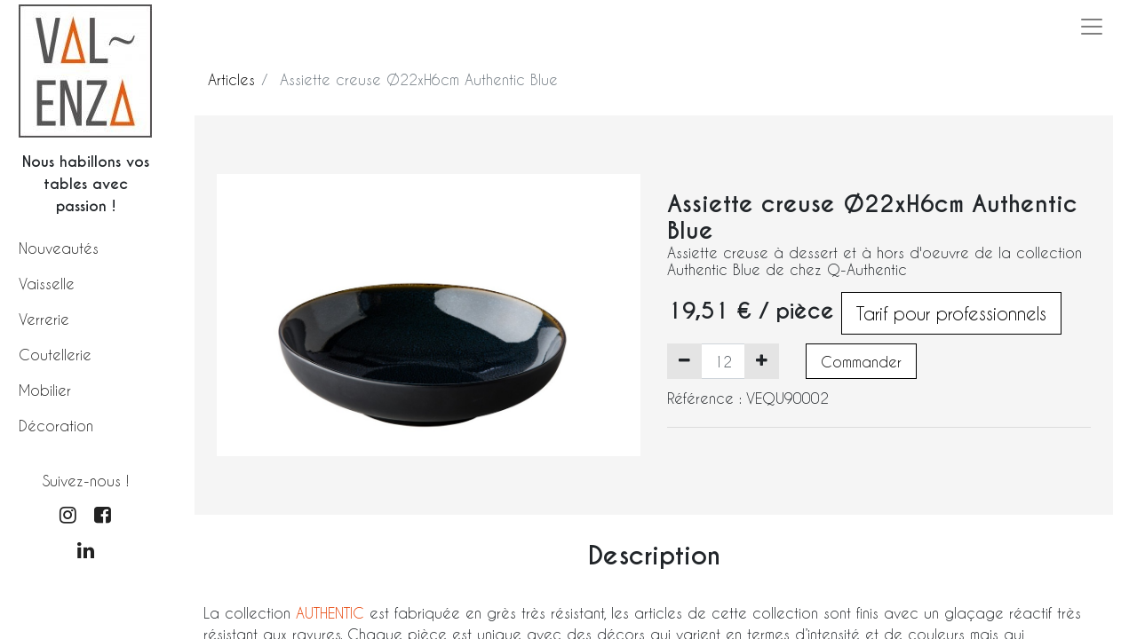

--- FILE ---
content_type: text/html; charset=utf-8
request_url: https://val-enza.be/shop/assiette-creuse-22cm-authentic-blue-val-enza-3808
body_size: 11306
content:


        
        
        

        <!DOCTYPE html>
        
        
            
        
    <html lang="fr-BE" data-website-id="1" data-oe-company-name="VAL-ENZA / ESA SRL">
            
        
            
            
            
            
                
            
        
        
    <head>
                <meta charset="utf-8"/>
                <meta http-equiv="X-UA-Compatible" content="IE=edge,chrome=1"/>
            <meta name="viewport" content="width=device-width, initial-scale=1, user-scalable=no"/>
        <meta name="generator" content="Odoo"/>
        
        
        
            
            
            
        <meta name="description" content="Assiette creuse de la collection Authentic Blue | Design exceptionnel &amp; résistance accrue aux ébréchures et aux rayures | Vaisselle pour professionnels de l’Horeca et pour les particuliers"/>
        <meta name="keywords" content="assiette, creuse, authentic, blue, val-enza, design, vaisselle, professionnels de l'horeca"/>
        
            
            
            
            
                
                    
                        <meta property="og:type" content="website"/>
                    
                
                    
                        <meta property="og:title" content="Assiette creuse 22cm Authentic Blue | Val-Enza"/>
                    
                
                    
                        <meta property="og:site_name" content="VAL-ENZA / ESA SRL"/>
                    
                
                    
                        <meta property="og:url" content="https://val-enza.be/shop/assiette-creuse-22cm-authentic-blue-val-enza-3808"/>
                    
                
                    
                        <meta property="og:image" content="https://val-enza.be/web/image/product.product/4016/image_1024/%5BVEQU90002%5D%20Assiette%20creuse%20%C3%9822xH6cm%20Authentic%20Blue?unique=b6d3cd8"/>
                    
                
                    
                        <meta property="og:description" content="Assiette creuse de la collection Authentic Blue | Design exceptionnel &amp; résistance accrue aux ébréchures et aux rayures | Vaisselle pour professionnels de l’Horeca et pour les particuliers"/>
                    
                
            
            
            
            
                
                    <meta name="twitter:card" content="summary_large_image"/>
                
                    <meta name="twitter:title" content="Assiette creuse 22cm Authentic Blue | Val-Enza"/>
                
                    <meta name="twitter:image" content="https://val-enza.be/web/image/product.product/4016/image_1024/%5BVEQU90002%5D%20Assiette%20creuse%20%C3%9822xH6cm%20Authentic%20Blue?unique=b6d3cd8"/>
                
                    <meta name="twitter:description" content="Assiette creuse de la collection Authentic Blue | Design exceptionnel &amp; résistance accrue aux ébréchures et aux rayures | Vaisselle pour professionnels de l’Horeca et pour les particuliers"/>
                
            
        

        
            
            
        
        <link rel="canonical" href="http://www.val-enza.be/shop/assiette-creuse-22cm-authentic-blue-val-enza-3808"/>

        <link rel="preconnect" href="https://fonts.gstatic.com/" crossorigin=""/>
    
        

                <title>Assiette creuse 22cm Authentic Blue | Val-Enza</title>
                <link type="image/x-icon" rel="shortcut icon" href="/web/image/website/1/favicon?unique=b1d7ab5"/>
            <link rel="preload" href="/web/static/lib/fontawesome/fonts/fontawesome-webfont.woff2?v=4.7.0" as="font" crossorigin=""/>
            <link type="text/css" rel="stylesheet" href="/web/content/132202-c356ba9/1/web.assets_common.css" data-asset-xmlid="web.assets_common" data-asset-version="c356ba9"/>
            <link type="text/css" rel="stylesheet" href="/web/content/132203-913a28d/1/web.assets_frontend.css" data-asset-xmlid="web.assets_frontend" data-asset-version="913a28d"/>
        
    
        

                <script id="web.layout.odooscript" type="text/javascript">
                    var odoo = {
                        csrf_token: "42fee215d9f10949c337a71d273007fa07d8292ao1800181714",
                        debug: "",
                    };
                </script>
            <script type="text/javascript">
                odoo.session_info = {"is_admin": false, "is_system": false, "is_website_user": true, "user_id": false, "is_frontend": true, "translationURL": "/website/translations", "cache_hashes": {"translations": "858fb592dcd3934204c47857d0e2aeb0a6fd6ccf"}};
                if (!/(^|;\s)tz=/.test(document.cookie)) {
                    const userTZ = Intl.DateTimeFormat().resolvedOptions().timeZone;
                    document.cookie = `tz=${userTZ}; path=/`;
                }
            </script>
            <script defer="defer" type="text/javascript" src="/web/content/132204-24b444d/1/web.assets_common_minimal_js.js" data-asset-xmlid="web.assets_common_minimal_js" data-asset-version="24b444d"></script>
            <script defer="defer" type="text/javascript" src="/web/content/132205-6d8519c/1/web.assets_frontend_minimal_js.js" data-asset-xmlid="web.assets_frontend_minimal_js" data-asset-version="6d8519c"></script>
            
        
    
            <script defer="defer" type="text/javascript" data-src="/web/content/132206-602b773/1/web.assets_common_lazy.js" data-asset-xmlid="web.assets_common_lazy" data-asset-version="602b773"></script>
            <script defer="defer" type="text/javascript" data-src="/web/content/132207-f2bcfe0/1/web.assets_frontend_lazy.js" data-asset-xmlid="web.assets_frontend_lazy" data-asset-version="f2bcfe0"></script>
        
    
        

                
            
        
    </head>
            <body class="">
                
        
    
            
        
            <div id="valenza_sidebar" class="container_sidebar d-flex flex-column">
                <span id="close_sidebar" class="close_on_mobile d-block d-md-none"><i style="color: black;" class="fa fa-close"></i></span>
                <div class="logo py-1">
                  <a href="/">
                    <img src="/valenza_website_custom/static/src/img/logo.jpg" alt="" width="150" height="150" loading="lazy"/>
                  </a>
                </div>
                <div class="text-center my-2" style="width: 150px; margin: auto;">
                    <strong>Nous habillons vos tables avec passion !</strong>
                </div>

                <div class="my-1 mw-150">
                    <nav>
                        <div class="menu">
                            
                                
                                <div class=""><a href="/shop/category/nouveaute-309">Nouveautés</a></div>
                            
                                
                                <div class=""><a href="/shop/category/vaisselle-298">Vaisselle</a></div>
                            
                                
                                <div class=""><a href="/shop/category/verrerie-300">Verrerie</a></div>
                            
                                
                                <div class=""><a href="/shop/category/coutellerie-299">Coutellerie</a></div>
                            
                                
                                <div class=""><a href="/shop/category/mobilier-301">Mobilier</a></div>
                            
                                
                                
                            
                                
                                <div class=""><a href="/shop/category/decoration-302">Décoration</a></div>
                            
                        </div>
                    </nav>
                </div>

                <div class="my-2 mt-3 mw-150">
                    <div class="d-flex flex-column m-auto" style="color: #222!important">
                        <div class="my-1 text-center">Suivez-nous !</div>
                        <div class="d-flex flex-row m-auto">
                            <div class="m-2">
                                <a target="_blank" href="https://www.instagram.com/val_enza_val"><i style="font-size: 22px" class="fa fa-instagram"></i></a>
                            </div>
                            <div class="m-2">
                                <a target="_blank" href="https://m.facebook.com/ValEnzaHoreca/"><i style="font-size: 22px" class="fa fa-facebook-square"></i></a>
                            </div>
                        </div>
                        <div class="d-flex flex-row m-auto">
                            <div class="m-1">
                                <a target="_blank" href="https://www.linkedin.com/company/val-enza/"><i style="font-size: 22px" class="fa fa-linkedin"></i></a>
                            </div>
                        </div>
                    </div>
                </div>

            </div>
            <div style="width: 0px; height: 0px;" id="oe_script_valenza_header"></div>
        <div id="wrapwrap" class="   ">
                
                <div id="val_enza_searchbar_drop" class="d-block d-lg-none" style="z-index: 100000;width: 100%; height: 100px; position: absolute; top: -100px; left: 50%; transform: translateX(-50%)!important;background: white; transition: all 0.3s linear!important; border-bottom: 2px  #e63e00 solid;">
                    <span id="val_enza_searchbar_close" style="position: absolute; top: 10px; right: 10px; color: black; font-size: 14px;"><i class="fa fa-close"></i></span>
                    
                    <div style="width: 80%; position: absolute; top: 50%; left: 50%; transform: translate(-50%, -50%);">
                        
    <form method="get" class="o_wsale_products_searchbar_form o_wait_lazy_js " action="/shop">
                <div role="search" class="input-group">
        <input type="search" name="search" class="search-query form-control oe_search_box" data-limit="5" data-display-description="true" data-display-price="true" data-display-image="true" placeholder="Search..." value=""/>
        <div class="input-group-append">
            <button type="submit" class="btn btn-primary oe_search_button" aria-label="Rechercher" title="Rechercher"><i class="fa fa-search"></i>
            
        </button>
        </div>
    </div>

                <input name="order" type="hidden" class="o_wsale_search_order_by" value=""/>
                
                            
                        
            </form>
        
                    </div>

                </div>
            <header id="top" data-anchor="true" data-name="Header" class="  o_header_fixed">
                    <nav data-name="Navbar" class="navbar navbar-light o_colored_level o_cc">
            <div id="top_menu_container" class="container-fluid justify-content-start justify-content-lg-between">
                
                <div class="d-flex align-items-center ml-auto">
                    
                    
                    
                    
    
            <button type="button" class="navbar-toggler mr-3 collapsed d-block d-md-none sidebar_toggler">
                <span class="navbar-toggler-icon o_not_editable"></span>
            </button>
        <button type="button" data-toggle="collapse" data-target="#top_menu_collapse" class="navbar-toggler o_header_hamburger_full_toggler ml-2">
        <span class="navbar-toggler-icon o_not_editable"></span>
    </button>

                </div>
            
                <div style="width: 40px; height: 40px; position: absolute; left: 25%; top: 50%; transform: translate(-25%, -50%)!important">
                    <button class="d-inline-block d-lg-none" id="mobile_menu_searchbar_toggler" style="background: none!important; border: none!important; position: absolute; left: 50%; top: 50%; transform: translate(-50%, -50%)!important;" aria-label="Search" title="Search"><i style="color: black;" class="fa fa-search"></i></button>
                </div>
            </div>
            
            <div id="top_menu_collapse" class="my-3 collapse navbar-collapse order-last order-lg-0 position-relative">
                <div class="o_header_collapsed_content_wrapper container d-flex flex-column align-items-lg-center justify-content-lg-center">
                    
                    
    
    <ul class="nav navbar-nav mr-auto text-left d-md-flex flex-column flex-md-row" id="top_menu_left">
      <li class="nav-item">
        <a class="nav-link" href="/collections">Collections</a>
      </li>
      <li class="nav-item">
        <a class="nav-link" href="/toutes-nos-marques#scrollTop=0" data-original-title="" title="" aria-describedby="tooltip525618">Catalogues</a>
      </li>
      <li class="nav-item">
        <a class="nav-link" href="/aboutus">À propos</a>
      </li>
      <li class="nav-item">
        <a class="nav-link" href="/contactez-nous">Contactez-Nous</a>
      </li>
      <img src="/valenza_website_custom/static/src/img/logo.jpg" style="width: 40px; height: 40px; margin-left: 20px;" loading="lazy"/>
      <li class="nav-item ml-5 d-none d-lg-block">
        
    <form method="get" class="o_wsale_products_searchbar_form o_wait_lazy_js " action="/shop">
                <div role="search" class="input-group">
        <input type="search" name="search" class="search-query form-control oe_search_box" data-limit="5" data-display-description="true" data-display-price="true" data-display-image="true" placeholder="Search..." value=""/>
        <div class="input-group-append">
            <button type="submit" class="btn btn-primary oe_search_button" aria-label="Rechercher" title="Rechercher"><i class="fa fa-search"></i>
            
        </button>
        </div>
    </div>

                <input name="order" type="hidden" class="o_wsale_search_order_by" value=""/>
                
          
        
            </form>
        
      </li>
    </ul>
  <ul id="top_menu" class="nav navbar-nav navbar-reverse o_menu_loading navbar-expand flex-column flex-lg-row text-center">
      
        
        
        <li class="o_wsale_my_wish  nav-item ml-auto">
            <a href="/shop/wishlist" class="nav-link">
                <i class="fa fa-1x fa-heart"></i>
                
                <sup class="my_wish_quantity o_animate_blink badge badge-primary">0</sup>
            </a>
        </li>
    
      
        
        
        <li class="nav-item divider d-none"></li> 
        <li class="o_wsale_my_cart  nav-item">
            <a href="/shop/cart" class="nav-link">
                <i class="fa fa-shopping-cart"></i>
                
                <sup class="my_cart_quantity badge badge-primary" data-order-id="">0</sup>
            </a>
        </li>
    
        
                        
                        
                        
                        
            <li class="nav-item o_no_autohide_item">
                <a href="/web/login" class="nav-link font-weight-bold">Se connecter</a>
            </li>
        
                        
                        
        
        
            
        
    
    
                    
    </ul>

                    
                    <div class="oe_structure oe_structure_solo w-100" id="oe_structure_header_hamburger_full_1">
            <div class="s_hr pt32 pb32" data-name="Separator">
                <hr class="w-100 mx-auto" style="border-top-width: 1px; border-top-style: solid; border-color: var(--400);"/>
            </div>
            <div class="s_share text-center" data-name="Social Media">
                <h5 class="s_share_title d-none">Suivez-nous</h5>
                <a href="/website/social/facebook" class="s_share_facebook" target="_blank">
                    <i class="fa fa-facebook rounded-circle shadow-sm"></i>
                </a>
                <a href="/website/social/twitter" class="s_share_twitter" target="_blank">
                    <i class="fa fa-twitter rounded-circle shadow-sm"></i>
                </a>
                <a href="/website/social/linkedin" class="s_share_linkedin" target="_blank">
                    <i class="fa fa-linkedin rounded-circle shadow-sm"></i>
                </a>
                <a href="/website/social/github" class="s_share_github" target="_blank">
                    <i class="fa fa-github rounded-circle shadow-sm"></i>
                </a>
                <a href="/website/social/youtube" class="s_share_youtube" target="_blank">
                    <i class="fa fa-youtube rounded-circle shadow-sm"></i>
                </a>
                <a href="/website/social/instagram" class="s_share_instagram" target="_blank">
                    <i class="fa fa-instagram rounded-circle shadow-sm"></i>
                </a>
            </div>
        </div>
    </div>
            
            <span style="position: absolute; bottom: -20px; left: 10px; font-size: 14px; font-family: 'CaviarDreams'; font-weight: bold;">SPÉCIALISTE <span style="color: rgb(230, 62, 5);">HORECA</span></span>
        </div>
        </nav>
    </header>
                <main>
                    
            
        
            
            <div itemscope="itemscope" itemtype="http://schema.org/Product" id="wrap" class="js_sale ecom-zoomable zoomodoo-next">
                <section id="product_detail" class="container py-2 oe_website_sale " data-view-track="1">
                    <div class="row">
                        <div class="col-md-6 m-0 p-0">
                            <ol class="breadcrumb">
                                <li class="breadcrumb-item">
                                    <a href="/shop">Articles</a>
                                </li>
                                
                                <li class="breadcrumb-item active">
                                    <span>Assiette creuse Ø22xH6cm Authentic Blue</span>
                                </li>
                            </ol>
                        </div>
                        <div class="col-md-6 m-0 p-0">
                            <div class="form-inline justify-content-end">
                                
        
    <form method="get" class="o_wsale_products_searchbar_form o_wait_lazy_js " action="/shop">
                <div role="search" class="input-group">
        <input type="search" name="search" class="search-query form-control oe_search_box" data-limit="5" data-display-description="true" data-display-price="true" data-display-image="true" placeholder="Search..."/>
        <div class="input-group-append">
            <button type="submit" class="btn btn-primary oe_search_button" aria-label="Rechercher" title="Rechercher"><i class="fa fa-search"></i>
            
        </button>
        </div>
    </div>

                <input name="order" type="hidden" class="o_wsale_search_order_by" value=""/>
                
            
            
        
            </form>
        
    
                                
        
        <div class="dropdown d-none ml-2">
            
            <a role="button" href="#" class="dropdown-toggle btn btn-secondary" data-toggle="dropdown">
                B2C
            </a>
            <div class="dropdown-menu" role="menu">
                
            </div>
        </div>
    
                            </div>
                        </div>
                    </div>
                    <div class="row" style="padding: 25px 10px; background: #f5f5f5;">
                        <div class="col-md-6">
                            
        
        <div id="o-carousel-product" class="carousel slide" data-ride="carousel" data-interval="0">
            <div class="carousel-outer position-relative">
                <div class="carousel-inner h-100">
                    
                        <div class="carousel-item h-100 active">
                            <div class="d-flex align-items-center justify-content-center h-100"><img src="/web/image/product.product/4016/image_1024/%5BVEQU90002%5D%20Assiette%20creuse%20%C3%9822xH6cm%20Authentic%20Blue?unique=34e0ca9" itemprop="image" class="img img-fluid product_detail_img mh-100" alt="Assiette creuse Ø22xH6cm Authentic Blue" data-zoom="1" data-zoom-image="/web/image/product.product/4016/image_1920/%5BVEQU90002%5D%20Assiette%20creuse%20%C3%9822xH6cm%20Authentic%20Blue?unique=34e0ca9" loading="lazy"/></div>
                        </div>
                    
                </div>
                
            </div>
            <div class="d-none d-md-block text-center">
                
            </div>
        </div>
    
                        </div>
                        <div class="col-md-6" id="product_details">
                            <h1 itemprop="name" class="mt-5">Assiette creuse Ø22xH6cm Authentic Blue</h1>
            <h2 style="font-size: 1.2em;"><div style="font-size: 1.2em;"><p>Assiette creuse à dessert et à hors d'oeuvre de la collection Authentic Blue de chez Q-Authentic<br></p></div></h2>
        
                            <span itemprop="url" style="display:none;">/shop/assiette-creuse-22cm-authentic-blue-val-enza-3808</span>
                            <form action="/shop/cart/update" method="POST">
                                <input type="hidden" name="csrf_token" value="42fee215d9f10949c337a71d273007fa07d8292ao1800181714"/>
                                <div class="js_product js_main_product">
                                    
                                        <input type="hidden" class="product_id" name="product_id" value="4016"/>
                                        <input type="hidden" class="product_template_id" name="product_template_id" value="3808"/>
                                        
        
        <ul class="list-unstyled js_add_cart_variants flex-column" data-attribute_exclusions="{&quot;exclusions&quot;: {&quot;20327&quot;: [], &quot;23853&quot;: [], &quot;20330&quot;: [], &quot;20328&quot;: [], &quot;20326&quot;: [], &quot;20325&quot;: [], &quot;20331&quot;: [], &quot;20332&quot;: []}, &quot;parent_exclusions&quot;: {}, &quot;parent_combination&quot;: [], &quot;parent_product_name&quot;: null, &quot;mapped_attribute_names&quot;: {&quot;20327&quot;: &quot;Couleur: Noir / Bleu&quot;, &quot;23853&quot;: &quot;Dimension: \u00d822cm&quot;, &quot;20330&quot;: &quot;Forme: Rond&quot;, &quot;20328&quot;: &quot;Mati\u00e8re: Gr\u00e8s&quot;, &quot;20326&quot;: &quot;Collection: Authentic&quot;, &quot;20325&quot;: &quot;Marque: Q Authentic&quot;, &quot;20331&quot;: &quot;Type: Assiette creuse&quot;, &quot;20332&quot;: &quot;Usage: P\u00e2tes&quot;}}">
            
                
                <li data-attribute_id="2" data-attribute_name="Couleur" class="variant_attribute d-none">

                    
                    
                    <strong class="attribute_name">Couleur</strong>

                    
                        <select data-attribute_id="2" class="form-control js_variant_change no_variant " name="ptal-17039">
                            
                                <option value="20327" data-value_id="20327" data-value_name="Noir / Bleu" data-attribute_name="Couleur" selected="True">
                                    <span>Noir / Bleu</span>
                                    
                                </option>
                            
                        </select>
                    

                    

                    
                </li>
            
                
                <li data-attribute_id="3" data-attribute_name="Dimension" class="variant_attribute d-none">

                    
                    
                    <strong class="attribute_name">Dimension</strong>

                    
                        <select data-attribute_id="3" class="form-control js_variant_change no_variant " name="ptal-17041">
                            
                                <option value="23853" data-value_id="23853" data-value_name="Ø22cm" data-attribute_name="Dimension" selected="True">
                                    <span>Ø22cm</span>
                                    
                                </option>
                            
                        </select>
                    

                    

                    
                </li>
            
                
                <li data-attribute_id="12" data-attribute_name="Forme" class="variant_attribute d-none">

                    
                    
                    <strong class="attribute_name">Forme</strong>

                    
                        <select data-attribute_id="12" class="form-control js_variant_change no_variant " name="ptal-17042">
                            
                                <option value="20330" data-value_id="20330" data-value_name="Rond" data-attribute_name="Forme" selected="True">
                                    <span>Rond</span>
                                    
                                </option>
                            
                        </select>
                    

                    

                    
                </li>
            
                
                <li data-attribute_id="13" data-attribute_name="Matière" class="variant_attribute d-none">

                    
                    
                    <strong class="attribute_name">Matière</strong>

                    
                        <select data-attribute_id="13" class="form-control js_variant_change no_variant " name="ptal-17040">
                            
                                <option value="20328" data-value_id="20328" data-value_name="Grès" data-attribute_name="Matière" selected="True">
                                    <span>Grès</span>
                                    
                                </option>
                            
                        </select>
                    

                    

                    
                </li>
            
                
                <li data-attribute_id="21" data-attribute_name="Collection" class="variant_attribute d-none">

                    
                    
                    <strong class="attribute_name">Collection</strong>

                    
                        <select data-attribute_id="21" class="form-control js_variant_change no_variant " name="ptal-17038">
                            
                                <option value="20326" data-value_id="20326" data-value_name="Authentic" data-attribute_name="Collection" selected="True">
                                    <span>Authentic</span>
                                    
                                </option>
                            
                        </select>
                    

                    

                    
                </li>
            
                
                <li data-attribute_id="23" data-attribute_name="Marque" class="variant_attribute d-none">

                    
                    
                    <strong class="attribute_name">Marque</strong>

                    
                        <select data-attribute_id="23" class="form-control js_variant_change no_variant " name="ptal-17037">
                            
                                <option value="20325" data-value_id="20325" data-value_name="Q Authentic" data-attribute_name="Marque" selected="True">
                                    <span>Q Authentic</span>
                                    
                                </option>
                            
                        </select>
                    

                    

                    
                </li>
            
                
                <li data-attribute_id="25" data-attribute_name="Type" class="variant_attribute d-none">

                    
                    
                    <strong class="attribute_name">Type</strong>

                    
                        <select data-attribute_id="25" class="form-control js_variant_change no_variant " name="ptal-17043">
                            
                                <option value="20331" data-value_id="20331" data-value_name="Assiette creuse" data-attribute_name="Type" selected="True">
                                    <span>Assiette creuse</span>
                                    
                                </option>
                            
                        </select>
                    

                    

                    
                </li>
            
                
                <li data-attribute_id="26" data-attribute_name="Usage" class="variant_attribute d-none">

                    
                    
                    <strong class="attribute_name">Usage</strong>

                    
                        <select data-attribute_id="26" class="form-control js_variant_change no_variant " name="ptal-17044">
                            
                                <option value="20332" data-value_id="20332" data-value_name="Pâtes" data-attribute_name="Usage" selected="True">
                                    <span>Pâtes</span>
                                    
                                </option>
                            
                        </select>
                    

                    

                    
                </li>
            
        </ul>
    
                                    
                                    
      <div itemprop="offers" itemscope="itemscope" itemtype="http://schema.org/Offer" class="product_price mt16">
          <h4 class="oe_price_h4 css_editable_mode_hidden">
              <span data-oe-type="monetary" data-oe-expression="combination_info['list_price']" style="text-decoration: line-through; white-space: nowrap;" class="text-danger oe_default_price d-none"><span class="oe_currency_value">19,51</span> €</span>
              <b data-oe-type="monetary" data-oe-expression="combination_info['price']" class="oe_price" style="white-space: nowrap;"><span class="oe_currency_value">19,51</span> €</b>
              <span itemprop="price" style="display:none;">19.51</span>
              <span itemprop="priceCurrency" style="display:none;">EUR</span>
          
            <span> / pièce</span> <a role="button" class="btn btn-secondary btn-lg d-inline-block" href="https://val-enza.be/inscription-pro">Tarif pour professionnels</a>
        </h4>
          <h4 class="css_non_editable_mode_hidden decimal_precision" data-precision="2">
            <span><span class="oe_currency_value">19,50</span> €</span>
          </h4>
      </div>
    
                                    <p class="css_not_available_msg alert alert-warning">Cette combinaison n'existe pas.</p>
                                    
        <div class="css_quantity input-group" contenteditable="false">
            <div class="input-group-prepend">
                <a class="btn btn-secondary js_add_cart_json" aria-label="Supprimer" title="Supprimer" href="#">
                    <i class="fa fa-minus"></i>
                </a>
            </div>
            <input type="text" class="form-control quantity" name="add_qty" data-min="12" data-sold-by="12" value="12"/>
      <div class="input-group-append">
                <a class="btn btn-secondary float_left js_add_cart_json" aria-label="Ajouter" title="Ajouter" href="#">
                    <i class="fa fa-plus"></i>
                </a>
            </div>
        
            
            <a role="button" id="get_more_info" class="btn btn-secondary btn-lg d-block d-sm-inline-block" href="/informations-produit?product=VEQU90002">Commander</a>
        </div>
            <div class="mt-2">
				
            </div>
        
            <div class="mt-2">
                Référence : <span>VEQU90002</span>
            </div>
        
      
      <div class="availability_messages o_not_editable"></div>
    
                                    <div id="product_option_block">
            
            
            
        </div>
                                </div>
                            </form>
                            <div>
                                
                                <div id="product_attributes_simple" class="d-none">
                                    <hr/>
                                    <p class="text-muted">
                                        
                                        
                                            <span>Couleur</span>:
                                            
                                                <span>Noir / Bleu</span>
                                            
                                            <br/>
                                        
                                            <span>Dimension</span>:
                                            
                                                <span>Ø22cm</span>
                                            
                                            <br/>
                                        
                                            <span>Forme</span>:
                                            
                                                <span>Rond</span>
                                            
                                            <br/>
                                        
                                            <span>Matière</span>:
                                            
                                                <span>Grès</span>
                                            
                                            <br/>
                                        
                                            <span>Collection</span>:
                                            
                                                <span>Authentic</span>
                                            
                                            <br/>
                                        
                                            <span>Marque</span>:
                                            
                                                <span>Q Authentic</span>
                                            
                                            <br/>
                                        
                                            <span>Type</span>:
                                            
                                                <span>Assiette creuse</span>
                                            
                                            <br/>
                                        
                                            <span>Usage</span>:
                                            
                                                <span>Pâtes</span>
                                            
                                            <br/>
                                        
                                    </p>
                                </div>
                            </div>
                            <hr/>
                        </div>
                    </div>
                </section>
                
            <div class="container">
            <div id="bigImageContainer" style="display: none;">
                <span class="bigImageClose"><i class="fa fa-close"></i></span>
                <div id="bigImageHolder"></div>
            </div>
                <div class="mt-3 row">
                    <div class="col-12 m-0 p-0">
                        <h3 class="text-center">Description</h3>
                    </div>
                </div>
                <div class="row">
                    <div class="col-12 m-0 p-2 product_x_raw_desc_desc">
                        <div itemprop="description" class="oe_structure mt16" id="product_full_description"><p class="MsoNormal">La collection <a target="_blank" href="https://val-enza.be/shop?search=AUTHENTIC+BLACK&amp;order=">AUTHENTIC</a> est fabriquée en grès très résistant, les articles de cette collection sont finis avec un glaçage réactif très résistant aux rayures. Chaque pièce est unique avec des décors qui varient en termes d’intensité et de couleurs mais qui s’accordent toujours entre eux.<br><a target="_blank" href="https://val-enza.be/shop?search=AUTHENTIC+BLACK&amp;order=">AUTHENTIC</a><a target="_blank" href="https://val-enza.be/shop?search=authentic&amp;order="> </a>est adaptée aux services de restauration intensifs.<br>La marque Q-Authentic est très appréciées des professionnels de l’Horeca pour son design et sa résistance aux ébréchures et aux rayures.<br><br></p><p></p><p></p><p></p><p class="MsoNormal"><a target="_blank" href="https://val-enza.be/shop/category/vaisselle-298?category=298&amp;search=&amp;attrib=&amp;attrib=&amp;attrib=&amp;attrib=&amp;attrib=&amp;attrib=&amp;attrib=23-1826&amp;attrib=&amp;attrib=" class="btn btn-primary" style="font-size: 1.08333rem;">DÉCOUVRIR TOUTES LES COLLECTIONS DE LA MARQUE </a></p></div>
                    </div>
                </div>
                <div class="row">
                    <div class="col-12 m-0 p-0">
                        <h3 class="text-center">Informations complémentaires</h3>
                    </div>
                </div>
                <div class="row">
                    <div class="col-12 col-md-6 offset-md-3 p-2 no-span-inside">
                        <table class="table table-striped table-sm">
                            <tbody>
                                
                                    <tr>
                                        <td>Marque</td>
                                        <td>Q Authentic</td>
                                    </tr>
                                
                                    <tr>
                                        <td>Collection</td>
                                        <td>Authentic</td>
                                    </tr>
                                
                                    <tr>
                                        <td>Couleur</td>
                                        <td>Noir / Bleu</td>
                                    </tr>
                                
                                    <tr>
                                        <td>Dimension</td>
                                        <td>Ø22cm</td>
                                    </tr>
                                
                                    
                                
                                    <tr>
                                        <td>Forme</td>
                                        <td>Rond</td>
                                    </tr>
                                
                                    <tr>
                                        <td>Matière</td>
                                        <td>Grès</td>
                                    </tr>
                                
                                    <tr>
                                        <td>Type</td>
                                        <td>Assiette creuse</td>
                                    </tr>
                                
                                    <tr>
                                        <td>Usage</td>
                                        <td>Pâtes</td>
                                    </tr>
                                
                                <tr>
                                    <td>Poids (kg)</td>
                                    <td>0.94</td>
                                    
                                        &nbsp;<span>Unité(s)</span>
                                    
                                </tr>
                                <tr>
                                    <td>Lave-vaisselle</td>
                                    <td><i class="fa fa-check"></i></td>
                                </tr>
                                <tr>
                                    <td>Micro-ondes</td>
                                    <td><i class="fa fa-check"></i></td>
                                </tr>
                                <tr>
                                    <td>Four</td>
                                    <td><i class="fa fa-close"></i></td>
                                </tr>
                            </tbody>
                        </table>
                    </div>
                </div>
            </div>
        
            
  <section class="s_wsale_products_recently_viewed pb0 bg-white-75 o_colored_level pt0 d-none" style="" data-snippet="s_products_recently_viewed">
    <div class="container">
      <h3 class="text-center mb32">
        <br/>
      </h3>
      <h3 class="text-center mb32">Articles vus récemment</h3>
      <div class="slider o_not_editable" style=""></div>
    </div>
  </section>

        
            <div class="container mt32">
                <h3 class="text-center">Produits alternatifs</h3>
                <div class="d-flex justify-content-between mt16" style="max-height: 200px; height: 200px;">
                    
                        <div class="">
                            <div class="mt16 text-center" style="height: 100%;">
                                
                                
                                <a href="/shop/assiette-creuse-22cm-authentic-grey-val-enza-3809">
                                    <div><img src="/web/image/product.product/4017/image_256/200x200/%5BVEQU90003%5D%20Assiette%20creuse%20%C3%9822xH6cm%20Authentic%20Grey?unique=dc792c7" class="img shadow rounded o_alternative_product" alt="[VEQU90003] Assiette creuse Ø22xH6cm Authentic Grey" loading="lazy"/></div>
                                </a>
                                <h6 class="mt-2">
                                    <a style="display: none" href="/shop/assiette-creuse-22cm-authentic-grey-val-enza-3809">
                                        <span class="o_text_overflow" style="display: block;" title="Assiette creuse Ø22xH6cm Authentic Grey">Assiette creuse Ø22xH6cm Authentic Grey</span>
                                    </a>
                                </h6>
                            </div>
                        </div>
                    
                        <div class="">
                            <div class="mt16 text-center" style="height: 100%;">
                                
                                
                                <a href="/shop/assiette-creuse-22cm-authentic-red-val-enza-3807">
                                    <div><img src="/web/image/product.product/4015/image_256/200x200/%5BVEQU90001%5D%20Assiette%20creuse%20%C3%9822xH6cm%20Authentic%20Red?unique=b6d2da3" class="img shadow rounded o_alternative_product" alt="[VEQU90001] Assiette creuse Ø22xH6cm Authentic Red" loading="lazy"/></div>
                                </a>
                                <h6 class="mt-2">
                                    <a style="display: none" href="/shop/assiette-creuse-22cm-authentic-red-val-enza-3807">
                                        <span class="o_text_overflow" style="display: block;" title="Assiette creuse Ø22xH6cm Authentic Red">Assiette creuse Ø22xH6cm Authentic Red</span>
                                    </a>
                                </h6>
                            </div>
                        </div>
                    
                        <div class="">
                            <div class="mt16 text-center" style="height: 100%;">
                                
                                
                                <a href="/shop/assiette-creuse-25cm-midnight-dusk-val-enza-1004">
                                    <div><img src="/web/image/product.product/1004/image_256/200x200/%5BVE604530%5D%20Assiette%20creuse%20%C3%9825xH6cm%20Midnight%20Dusk?unique=b514295" class="img shadow rounded o_alternative_product" alt="[VE604530] Assiette creuse Ø25xH6cm Midnight Dusk" loading="lazy"/></div>
                                </a>
                                <h6 class="mt-2">
                                    <a style="display: none" href="/shop/assiette-creuse-25cm-midnight-dusk-val-enza-1004">
                                        <span class="o_text_overflow" style="display: block;" title="Assiette creuse Ø25xH6cm Midnight Dusk">Assiette creuse Ø25xH6cm Midnight Dusk</span>
                                    </a>
                                </h6>
                            </div>
                        </div>
                    
                        <div class="">
                            <div class="mt16 text-center" style="height: 100%;">
                                
                                
                                <a href="/shop/assiette-21cm-authentic-black-val-enza-3827">
                                    <div><img src="/web/image/product.product/4035/image_256/200x200/%5BVEQU53335%5D%20Assiette%20%C3%9821cm%20Authentic%20Black?unique=38ab534" class="img shadow rounded o_alternative_product" alt="[VEQU53335] Assiette Ø21cm Authentic Black" loading="lazy"/></div>
                                </a>
                                <h6 class="mt-2">
                                    <a style="display: none" href="/shop/assiette-21cm-authentic-black-val-enza-3827">
                                        <span class="o_text_overflow" style="display: block;" title="Assiette Ø21cm Authentic Black">Assiette Ø21cm Authentic Black</span>
                                    </a>
                                </h6>
                            </div>
                        </div>
                    
                </div>
            </div>
            <div class="section_keeper">
                
  <section class="s_wsale_products_recently_viewed pb0 bg-white-75 o_colored_level pt0 d-none" style="" data-snippet="s_products_recently_viewed">
    <div class="container">
      <h3 class="text-center mb32">
        <br/>
      </h3>
      <h3 class="text-center mb32">Articles vus récemment</h3>
      <div class="slider o_not_editable" style=""></div>
    </div>
  </section>

            </div>
        </div>
        
                </main>
                <footer id="bottom" data-anchor="true" data-name="Footer" class="o_footer o_colored_level o_cc ">
                    <div id="footer" class="oe_structure oe_structure_solo">
                <section class="s_text_block pt16 pb8">
                    <div class="container">
                        <div class="row">
                            <div class="col-lg-5 p-0">
                                <h4 class="p-0" style="color: white; border-left: none;">Contact</h4>
                                <ul class="list-unstyled d-flex flex-column">
                                    <li class="my-1" style="color: white;"><i class="fa fa-map-marker pr-1"></i> <a href="https://www.google.com/maps/place/Val~Enza+-+Art+de+la+Table/@50.7237392,4.8784875,17z/data=!3m1!4b1!4m5!3m4!1s0x47c16ff19dd40d69:0x1289d782b7b49b4!8m2!3d50.7237392!4d4.8806815" style="color: white;">Showroom : 12A Allée des Ormes, 1370 Jodoigne</a></li>
                                    <li class="my-1" style="color: white;"><i class="fa fa-phone"></i> <a href="tel:+32471791251" style="color: white;" data-original-title="" title="" aria-describedby="tooltip890918">+32(0)490 36 59 00</a></li>
                                    <li class="my-1" style="color: white;"><i class="fa fa-envelope"></i> <a style="color: white;" href="mailto:info@val-enza.be">info@val-enza.be</a></li>
                                    <li class="my-1" style="color: white;"><i class="fa fa-clock-o"></i> <a style="color: white;" href="https://www.google.com/maps/place/Val~Enza+-+Art+de+la+Table/@50.7237392,4.8784875,17z/data=!3m1!4b1!4m5!3m4!1s0x47c16ff19dd40d69:0x1289d782b7b49b4!8m2!3d50.7237392!4d4.8806815">Horaires</a></li>
                                </ul>
                            </div>
                            <div class="col-lg-3 p-0" id="connect">
                                <h4 class="p-0" style="color: white; border-left: none;">Mon compte</h4>
                                <ul class="list-unstyled d-flex flex-column">
                                    
                                        <li class="my-1" style="color: white;"><a class="p-0" style="color: white;" href="/web/login">Connexion</a></li>
                                        <li class="my-1" style="color: white;"><a class="p-0" style="color: white;" href="/web/signup">Inscription</a></li>
                                        <li class="my-1" style="color: white;"><a class="p-0" style="color: white;" href="/inscription-pro">Inscription pour Professionnel</a></li>
                                    
                                </ul>
                            </div>
                            <div class="col-lg-4 p-0">
                                <h4 class="p-0" style="color: white; border-left: none;">
                                    Informations
                                </h4>
                                <ul class="list-unstyled d-flex flex-column">
                                    <li class="my-1" style="color: white;"><a class="p-0" style="color: white;" href="/contactez-nous">Contactez-nous</a></li>
                                    <li class="my-1" style="color: white;"><a class="p-0" style="color: white;" href="/politique-retour">Politique de retour</a></li>
                                    <li class="my-1" style="color: white;"><a class="p-0" style="color: white;" href="/cgv">Conditions Générales de vente</a></li>
                                    <li class="my-1" style="color: white;"><a class="p-0" style="color: white;" href="/confidentialite">Politique de confidentialité</a></li>
                                </ul>
                            </div>
                        </div>
                    </div>
                </section>
            </div>
        <div class="o_footer_copyright o_colored_level o_cc" data-name="Copyright">
                        <div class="container py-3">
                            <div class="row">
                                <div class="col-sm text-center text-sm-left text-muted">
                                    
        
    
                                    <span class="o_footer_copyright_name mr-2">Copyright &copy; Val~Enza</span>
            
        
    
        
        
    
        
        
    
        <div class="js_language_selector  dropup">
            <button class="btn btn-sm btn-outline-secondary border-0 dropdown-toggle" type="button" data-toggle="dropdown" aria-haspopup="true" aria-expanded="true">
                
        
    <img class="o_lang_flag" src="/base/static/img/country_flags/be.png?height=25" loading="lazy"/>

    <span class="align-middle"> Français (BE)</span>
            </button>
            <div class="dropdown-menu" role="menu">
                
                    <a class="dropdown-item js_change_lang" href="/nl/shop/assiette-creuse-22cm-authentic-blue-val-enza-3808" data-url_code="nl">
                        
        
    <img class="o_lang_flag" src="/base/static/img/country_flags/nl.png?height=25" loading="lazy"/>

    <span> Nederlands</span>
                    </a>
                
                    <a class="dropdown-item js_change_lang" href="/en_GB/shop/assiette-creuse-22cm-authentic-blue-val-enza-3808" data-url_code="en_GB">
                        
        
    <img class="o_lang_flag" src="/base/static/img/country_flags/gb.png?height=25" loading="lazy"/>

    <span>English (UK)</span>
                    </a>
                
                    <a class="dropdown-item js_change_lang" href="/shop/assiette-creuse-22cm-authentic-blue-val-enza-3808" data-url_code="fr_BE">
                        
        
    <img class="o_lang_flag" src="/base/static/img/country_flags/be.png?height=25" loading="lazy"/>

    <span> Français (BE)</span>
                    </a>
                
        
    

    
            </div>
        </div>
    
        
                                </div>
                                <div class="col-sm text-center text-sm-right o_not_editable">
                                    
        <div class="o_brand_promotion">
            

    
        </div>
    
                                </div>
                            </div>
                        </div>
                    </div>
                </footer>
        
    
            </div>
                
                    <script>
                        
            
                window.addEventListener('load', function () {
                    

                    odoo.define('im_livechat.livesupport', function (require) {
            
                    });
                });
            
        
                    </script>
                
            
        <script id="tracking_code">
            (function(i,s,o,g,r,a,m){i['GoogleAnalyticsObject']=r;i[r]=i[r]||function(){
            (i[r].q=i[r].q||[]).push(arguments)},i[r].l=1*new Date();a=s.createElement(o),
            m=s.getElementsByTagName(o)[0];a.async=1;a.src=g;m.parentNode.insertBefore(a,m)
            })(window,document,'script','//www.google-analytics.com/analytics.js','ga');

            ga('create', 'UA-192042422-1'.trim(), 'auto');
            ga('send','pageview');
        </script>
    
        
        
    </body>
        </html>
    
    